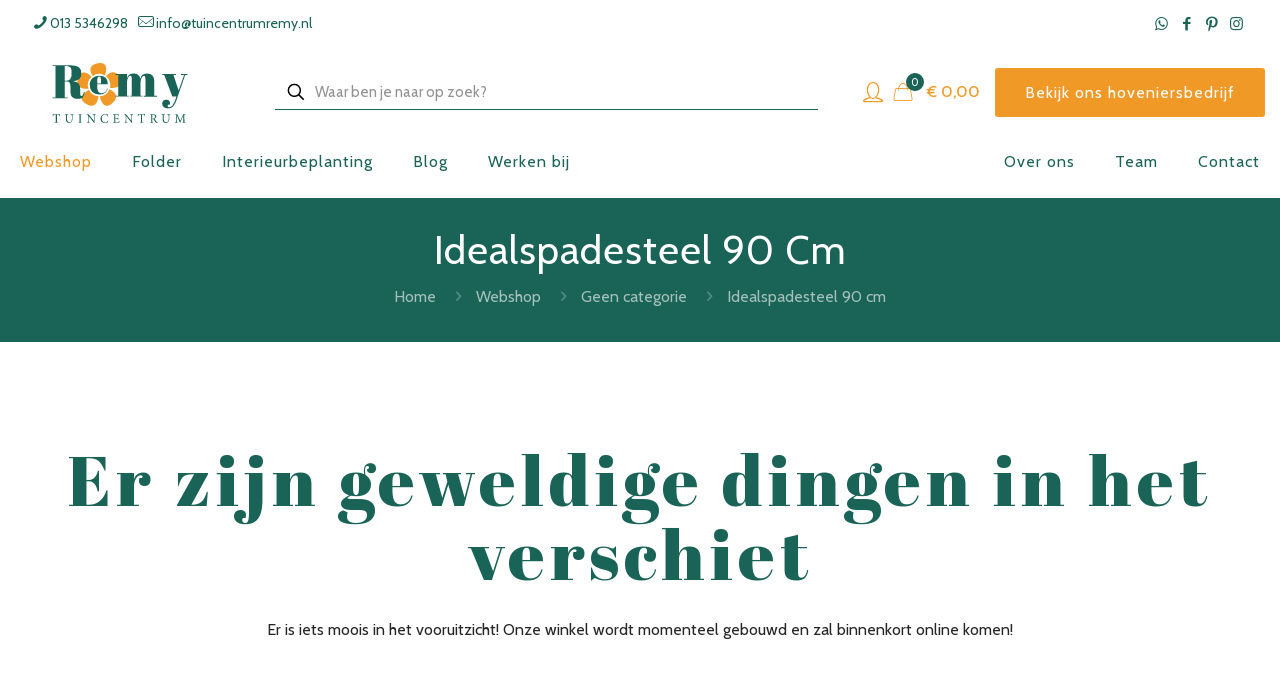

--- FILE ---
content_type: text/html;charset=UTF-8
request_url: https://www.klantenvertellen.nl/retrieve-widget.html?button=true&lang=nl&tenantId=99&locationId=1035450
body_size: 669
content:
<!DOCTYPE html PUBLIC "-//W3C//DTD XHTML 1.0 Transitional//EN" "http://www.w3.org/TR/xhtml1/DTD/xhtml1-transitional.dtd">
<html xmlns="http://www.w3.org/1999/xhtml">
<head>
  <meta http-equiv="Content-Type" content="text/html; charset=utf-8">
  <title>Beoordelingen Klantenvertellen BV</title>
  <script type="text/javascript" src="/ruxitagentjs_ICA7NVfqrux_10327251022105625.js" data-dtconfig="app=8a2e4367fabd9fcc|ssc=1|owasp=1|featureHash=ICA7NVfqrux|rdnt=1|uxrgce=1|cuc=6g2vzrrj|mel=100000|expw=1|dpvc=1|lastModification=1767972781916|postfix=6g2vzrrj|tp=500,50,0|srbbv=2|agentUri=/ruxitagentjs_ICA7NVfqrux_10327251022105625.js|reportUrl=/rb_bf72461ouq|rid=RID_1811986915|rpid=-1568332629|domain=klantenvertellen.nl"></script><style type="text/css">
    html, body {
      margin: 0px;
      padding: 0px;
      font-family: Calibri, Arial, Candara, Segoe, "Segoe UI", Optima, sans-serif;
      font-size: 10px;
    }

    #widget {
      position: relative;
      height: 202px;
      width: 150px;
      overflow: hidden;
      background-image: url(/assets/images/widgets/vhg_bg2.png);
    }

    .cijfer {
      position: absolute;
      top: 100px;
      font-size: 62px;
      color: #25355c;
      display: block;
      width: 150px;
      text-align: center;
      font-weight: bold;
    }

    .cijfer span {
      position: relative;
      font-size: .5em;
      top: -.62em;
    }

    .beoordelingen a {
      text-decoration: none;
      color: #fff;
    }

    .beoordelingen {
      position: absolute;
      bottom: 14px;
      font-size: 10px;
      color: #25355c;
      font-weight: normal;
      text-align: center;
      width: 100%;
      font-family: "Impact", sans-serif;
      text-transform: uppercase;
    }

    .blink {
      display: block;
      width: 100%;
      position: absolute;
      height: 185px;
      top: 0px;
    }

    #kvlink {
      display: block;
      position: absolute;
      bottom: 2px;
      left: 0px;
      width: 100%;
      color: #fff;
      text-align: center;
      text-decoration: none;
    }

    #kvlink span {
      color: #afca0a;
      font-weight: bold;
    }
  </style>
</head>
<body>
<div id="widget">
  <a rel="nofollow" href="https://www.klantenvertellen.nl/" target="_blank" id="kvlink">Powered by Klantenvertellen.nl</a>

  <span class="cijfer custom-overall-rating">9<span>,4</span></span>
  <span class="beoordelingen"><span>179</span> beoordelingen</span>

    <a rel="nofollow" href="https://www.klantenvertellen.nl/reviews/1035450/hoveniersbedrijf_remy_van_spreuwel?from=widget&amp;lang=nl" target="_blank" class="blink"></a>
</div>

</body>
</html>
